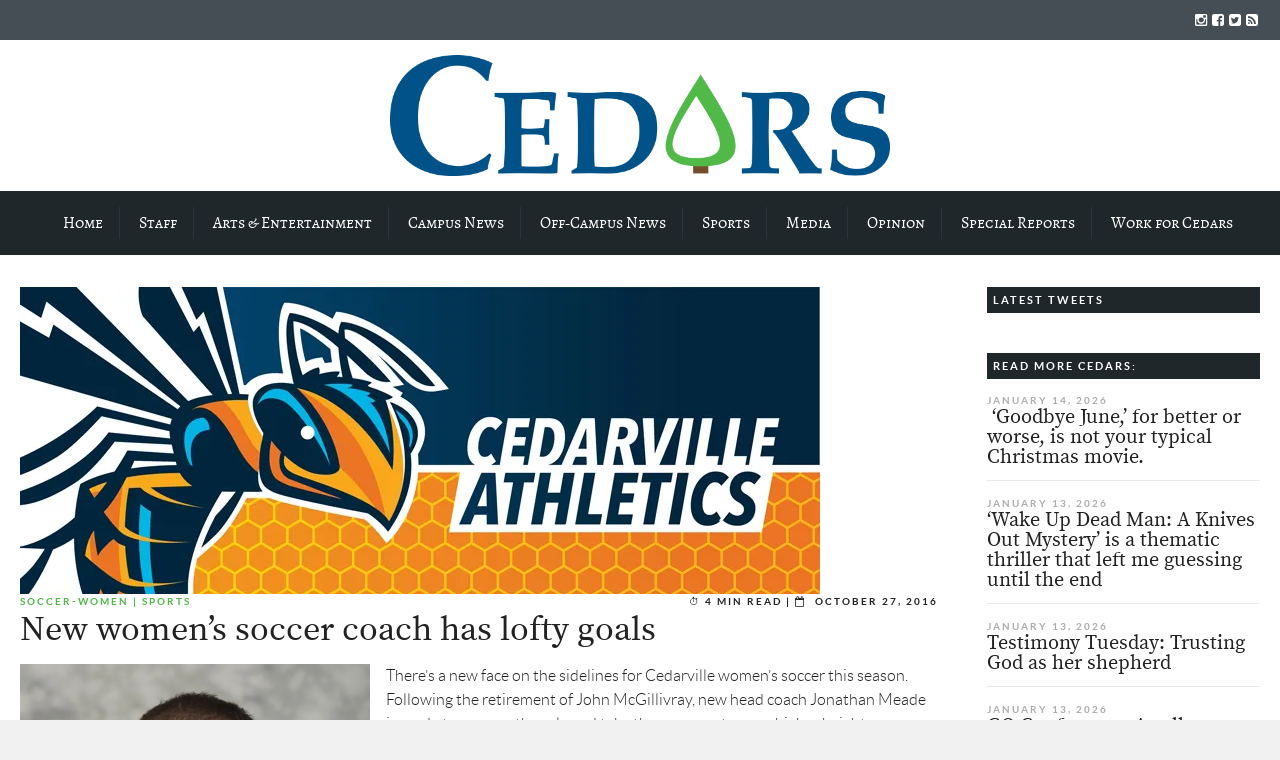

--- FILE ---
content_type: text/css
request_url: https://cedars.cedarville.edu/wp/wp-content/themes/scene/css/royalslider-custom-skins/scene-default/scene-default.css?ver=3.4.3
body_size: 2919
content:
/******************************
*
*  RoyalSlider Default Skin 
*
*    1. Arrows 
*    2. Bullets
*    3. Thumbnails
*    4. Tabs
*    5. Fullscreen button
*    6. Play/close video button
*    7. Preloader
*    8. Caption
*    
*  Sprite: 'scene-default.png'
*  Feel free to edit anything
*  If you don't some part - just delete it
* 
******************************/


/* Background */
.sceneDefault,
.sceneDefault .rsOverflow,
.sceneDefault .rsSlide,
.sceneDefault .rsVideoFrameHolder,
.sceneDefault .rsThumbs {

}




/***************
*
*  1. Arrows
*
****************/

.sceneDefault .rsArrow {
	height: 100%;
	width: 44px;
	position: absolute;
	display: block;
	cursor: pointer;
	z-index: 21;
}
.sceneDefault.rsVer .rsArrow {
	width: 100%;
	height: 44px;
	
}
.sceneDefault.rsVer .rsArrowLeft { top: 0; left: 0; }
.sceneDefault.rsVer .rsArrowRight { bottom: 0;  left: 0; }

.sceneDefault.rsHor .rsArrowLeft { left: 0; top: 0; }
.sceneDefault.rsHor .rsArrowRight { right: 0; top:0; }


/*
.sceneDefault .rsArrowIcn {		
	width: 32px;
	height: 32px;
	top: 50%;
	left: 50%;
	margin-top:-16px;	
	margin-left: -16px;

	position: absolute;	
	cursor: pointer;	
	background: url('scene-default.png');

	background-color: #000;
	background-color: rgba(0,0,0,0.75);
	*background-color: #000;
	
	border-radius: 2px;
}
*/

/*
.sceneDefault.rsHor .rsArrowLeft .rsArrowIcn { background-position: -64px -32px; }
.sceneDefault.rsHor .rsArrowRight .rsArrowIcn { background-position: -64px -64px; }
*/


.sceneDefault .rsArrowIcn {
	font-size: 34px;
	top: 50%;
	margin-top: -25px;
	position: absolute;
	text-shadow: none;
	cursor: pointer;  
	opacity: .5; 
	-webkit-transition: all .3s ease;
	background-color: rgba(0, 0, 0, .4);
	-webkit-border-radius: 100px;
	border-radius: 100px;
	color: #fff;
	min-width: 50px;
	min-height: 50px;
	text-align: center;
	padding-top: .25em;
	-webkit-box-sizing: border-box; 
	-moz-box-sizing: border-box; 
	box-sizing: border-box;
	-webkit-backface-visibility: hidden;
	text-decoration: none;
	padding-top: 0px;
	font-family: "FontAwesome";
}


.sceneDefault .rsArrowIcn:hover {
	background-color: rgba(0,0,0,0.9);
}

.sceneDefault.rsHor .rsArrowLeft .rsArrowIcn{
	margin-left: 10px;
}

.sceneDefault.rsHor .rsArrowLeft .rsArrowIcn:before { 
	content: "";
	top: 0;
}

.sceneDefault.rsHor .rsArrowRight .rsArrowIcn{
	margin-left: -16px;
}

.sceneDefault.rsHor .rsArrowRight .rsArrowIcn:before { 
	content: "";
	top: 0;
	padding-left: 3px;
}



.sceneDefault.rsVer .rsArrowLeft .rsArrowIcn { background-position: -96px -32px; }
.sceneDefault.rsVer .rsArrowRight .rsArrowIcn { background-position: -96px -64px; }

.sceneDefault .rsArrowDisabled .rsArrowIcn { opacity: .2; filter: alpha(opacity=20);  *display: none; }


/***************
*
*  2. Bullets
*
****************/

.sceneDefault .rsBullets {
	position: absolute;
	z-index: 35;
	left: 0;
	bottom: 0;
	width: 100%;
	height: auto;
	margin: 0 auto; 

	background: #000;
	background: rgba(0,0,0,0.75);

	text-align: center;
	line-height: 8px;
	overflow: hidden;
}
.sceneDefault .rsBullets * {
	-webkit-box-sizing: content-box;
	-moz-box-sizing: content-box;
	box-sizing: content-box;
}
.sceneDefault .rsBullet {
	width: 8px;
	height: 8px;
	display: inline-block;
	*display:inline; 
	*zoom:1;
	padding: 6px 5px 6px;
}
.sceneDefault .rsBullet span {
	display: block;
	width: 8px;
	height: 8px;
	border-radius: 50%;
	background: #777;
	background: rgba(255,255,255,0.5);
}
.sceneDefault .rsBullet.rsNavSelected span {
	background-color: #FFF;
}





/***************
*
*  3. Thumbnails
*
****************/

.sceneDefault .rsThumbsHor {
	width: 100%;

}
.sceneDefault .rsThumbsVer {
	width: 96px;
	height: 100%;
	position: absolute;
	top: 0;
	right: 0;
}
.sceneDefault.rsWithThumbsHor .rsThumbsContainer {
	position: relative;
	height: 100%;
}
.sceneDefault.rsWithThumbsVer .rsThumbsContainer {
	position: relative;
	width: 100%;
}
.sceneDefault .rsThumb {
	float: left;
	overflow: hidden;
	width: 96px;
	height: 72px;
}
.sceneDefault .rsThumb img {
	width: 100%;
	height: 100%;
}

.sceneDefault .rsTmb {
	display: block;
}

/* Thumbnails with text */
.sceneDefault .rsTmb h5 {
	font-size: 16px;
	margin: 0;
	padding: 0;
	line-height: 20px;
	color: #FFF;
}
.sceneDefault .rsTmb span {
	color: #DDD;
	margin: 0;
	padding: 0;
	font-size: 13px;
	line-height: 18px;
}



/* Thumbnails arrow icons */
.sceneDefault .rsThumbsArrow {
	height: 100%;
	width: 20px;
	position: absolute;
	display: block;
	cursor: pointer;	
	z-index: 21;	
	background: #000;
	background: rgba(0,0,0,0.75);
}
.sceneDefault .rsThumbsArrow:hover {
	background: rgba(0,0,0,0.9);
}
.sceneDefault.rsWithThumbsVer .rsThumbsArrow {
	width: 100%;
	height: 20px;
}
.sceneDefault.rsWithThumbsVer .rsThumbsArrowLeft { top: 0; left: 0; }
.sceneDefault.rsWithThumbsVer .rsThumbsArrowRight { bottom: 0;  left: 0; }

.sceneDefault.rsWithThumbsHor .rsThumbsArrowLeft { left: 0; top: 0; }
.sceneDefault.rsWithThumbsHor .rsThumbsArrowRight { right: 0; top:0; }

.sceneDefault .rsThumbsArrowIcn {		
	width: 16px;
	height: 16px;
	top: 50%;
	left: 50%;
	margin-top:-8px;	
	margin-left: -8px;
	position: absolute;	
	cursor: pointer;	
	background: url('scene-default.png');
}

.sceneDefault.rsWithThumbsHor .rsThumbsArrowLeft .rsThumbsArrowIcn { background-position: -128px -32px; }
.sceneDefault.rsWithThumbsHor .rsThumbsArrowRight .rsThumbsArrowIcn { background-position: -128px -48px; }

.sceneDefault.rsWithThumbsVer .rsThumbsArrowLeft .rsThumbsArrowIcn { background-position: -144px -32px; }
.sceneDefault.rsWithThumbsVer .rsThumbsArrowRight .rsThumbsArrowIcn { background-position: -144px -48px; }

.sceneDefault .rsThumbsArrowDisabled { display: none !important; }

/* Thumbnails resizing on smaller screens */
@media screen and (min-width: 0px) and (max-width: 800px) {
	.sceneDefault .rsThumb {
		width: 59px;
		height: 44px;
	}
	.sceneDefault .rsThumbsHor {
		height: 44px;
	}
	.sceneDefault .rsThumbsVer {
		width: 59px;
	}
}




/***************
*
*  4. Tabs
*
****************/

.sceneDefault .rsTabs {
	width: 100%;
	height: auto;
	margin: 0 auto;
	text-align:center;
	overflow: hidden; padding-top: 12px; position: relative;
}
.sceneDefault .rsTab {
	display: inline-block;
	cursor: pointer;
	text-align: center;
	height: auto;
	width: auto;
	color: #333;
	padding: 5px 13px 6px;
	min-width: 72px;
	border: 1px solid #D9D9DD;
	border-right: 1px solid #f5f5f5;
	text-decoration: none;

	background-color: #FFF;
	background-image: -webkit-linear-gradient(top, #fefefe, #f4f4f4); 
	background-image:    -moz-linear-gradient(top, #fefefe, #f4f4f4);
	background-image:         linear-gradient(to bottom, #fefefe, #f4f4f4);

	-webkit-box-shadow: inset 1px 0 0 #fff;
	box-shadow: inset 1px 0 0 #fff;

	*display:inline; 
	*zoom:1;
}
.sceneDefault .rsTab:first-child {
	-webkit-border-top-left-radius: 4px;
	border-top-left-radius: 4px;
	-webkit-border-bottom-left-radius: 4px;
	border-bottom-left-radius: 4px;
}
.sceneDefault .rsTab:last-child { 
	-webkit-border-top-right-radius: 4px;
	border-top-right-radius: 4px;
	-webkit-border-bottom-right-radius: 4px;
	border-bottom-right-radius: 4px;

	border-right:  1px solid #cfcfcf;
}
.sceneDefault .rsTab:active { 
	border: 1px solid #D9D9DD;   
	background-color: #f4f4f4;
	box-shadow:  0 1px 4px rgba(0, 0, 0, 0.2) inset;
}
.sceneDefault .rsTab.rsNavSelected { 
	color: #FFF;
	border: 1px solid #999;
	text-shadow: 1px 1px #838383;
	box-shadow: 0 1px 9px rgba(102, 102, 102, 0.65) inset;
	background: #ACACAC;
	background-image: -webkit-linear-gradient(top, #ACACAC, #BBB);
	background-image: -moz-llinear-gradient(top, #ACACAC, #BBB);
	background-image: linear-gradient(to bottom, #ACACAC, #BBB);
}





/***************
*
*  5. Fullscreen button
*
****************/

.sceneDefault .rsFullscreenBtn {
	right: 0;
	top: 0;
	width: 44px;
	height: 44px;
	z-index: 22;
	display: block;
	position: absolute;
	cursor: pointer;
	
}
.sceneDefault .rsFullscreenIcn {
	display: block;
	margin: 6px;
	width: 32px;
	height: 32px;

	background: url('scene-default.png') 0 0;
	background-color: #000;
	background-color: rgba(0,0,0,0.75);
	*background-color: #000;
	border-radius: 2px;

}
.sceneDefault .rsFullscreenIcn:hover {
	background-color: rgba(0,0,0,0.9);
}
.sceneDefault.rsFullscreen .rsFullscreenIcn {
	background-position: -32px 0;
}





/***************
*
*  6. Play/close video button
*
****************/

.sceneDefault .rsPlayBtn {
	-webkit-tap-highlight-color:rgba(0,0,0,0.3);
	width:64px;
	height:64px;
	margin-left:-32px;
	margin-top:-32px;
	cursor: pointer;
}
.sceneDefault .rsPlayBtnIcon {
	width:64px;
	display:block;
	height:64px;
	-webkit-border-radius: 4px;
	border-radius: 4px;
	
	-webkit-transition: .3s;
	-moz-transition: .3s;
	transition: .3s;

	background:url(scene-default.png) no-repeat 0 -32px;
	background-color: #000;
	background-color: rgba(0,0,0,0.75);
	*background-color: #000;
}
.sceneDefault .rsPlayBtn:hover .rsPlayBtnIcon {
	background-color: rgba(0,0,0,0.9);
}
.sceneDefault .rsBtnCenterer {
	position:absolute;
	left:50%;
	top:50%;
}
.sceneDefault .rsCloseVideoBtn {
	right: 0;
	top: 0;
	width: 44px;
	height: 44px;
	z-index: 500;
	position: absolute;
	cursor: pointer;
	-webkit-backface-visibility: hidden;
	-webkit-transform: translateZ(0);
	
}
.sceneDefault .rsCloseVideoBtn.rsiOSBtn {
	top: -38px;
	right: -6px;
}

.sceneDefault .rsCloseVideoIcn {
	margin: 6px;
	width: 32px;
	height: 32px;
	background: url('scene-default.png') -64px 0;
	background-color: #000;
	background-color: rgba(0,0,0,0.75);
	*background-color: #000;
}
.sceneDefault .rsCloseVideoIcn:hover {
	background-color: rgba(0,0,0,0.9);
}



/***************
*
*  7. Preloader
*
****************/

.sceneDefault .rsPreloader {
	width:20px;
	height:20px;
	background-image:url(../preloaders/preloader-white.gif);

	left:50%;
	top:50%;
	margin-left:-10px;
	margin-top:-10px;	
}




/***************
*
*  8. Global caption
*
****************/
.sceneDefault .rsGCaption {
	position: absolute;
	float: none;
	bottom: 6px;
	left: 6px;
	text-align: left;

	background: rgb(0, 0, 0);
    background: rgba(0, 0, 0, 0.75);

	color: #FFF;
	padding: 2px 8px;
	width: auto;
	font-size: 12px;
	border-radius: 2px;
}





/* ==========================================================================
   01. CANON SLIDER 1
   ========================================================================== */
   
.Canon_Slider_1 .canon_rst_1 .feat-title{
	display: table-cell;
	left: 0;
	bottom: 0;
}

.Canon_Slider_1 .canon_rst_1 .feat-title a{
	text-decoration: none;
}

.Canon_Slider_1 .canon_rst_1 img{
	margin: 0!important;
}

.Canon_Slider_1 .rsThumbsVer{
	width: 25%;
}

.Canon_Slider_1 .rsThumb{
	-webkit-box-sizing: border-box; 
	-moz-box-sizing: border-box; 
	box-sizing: border-box;
	width: 100%;
	height: 90px;
	border-bottom-style: solid;
	border-bottom-width: 1px;
	border-right-style: solid;
	border-right-width: 1px;
	position: relative;
	cursor: pointer;
}

.Canon_Slider_1 .rsThumb:first-child{
	border-top-style: solid;
	border-top-width: 1px;
}

.Canon_Slider_1 .rsThumb img{
	opacity: .7;
	filter: alpha(opacity=70);
	-webkit-transition: all 150ms ease-in-out;
	-moz-transition: all 150ms ease-in-out;
	-ms-transition: all 150ms ease-in-out;
	-o-transition: all 150ms ease-in-out;
	transition: all 150ms ease-in-out;
	-webkit-transform: rotate(0);
	-moz-transform: rotate(0);
	transform: rotate(0);
	cursor: pointer;
}

.Canon_Slider_1 .rsThumb.rsNavSelected img, .Canon_Slider_1 .rsThumb:hover img {
	opacity: 1;
	filter: alpha(opacity=100);
}

.canon_rst_1_thumb_title h3{
	margin: 0;
	cursor: pointer;
}

.canon_rst_1_thumb_title h6{
	font-size: 8px;	
}

.rsNavItem.rsThumb .rsTmb{
	padding: 10px;	
}

.rsNavItem.rsThumb .rsTmb:first-child{
	float: left;
}

.Canon_Slider_1  .rsNavItem.rsThumb .rsTmb:first-child img{
	max-width: 70px;
	max-height: 70px;
}

.Canon_Slider_1 .rsTmb.rate-tab.rate-small {
	display: inline-block;
    left: 10px;
    line-height: 12px;
    padding: 4px;
    position: absolute;
    top: 59px;
}

.Canon_Slider_1 .rsThumb.rsNavSelected{

}

@media only screen and (max-width: 768px) {
	.Canon_Slider_1 .rsNavItem.rsThumb .rsTmb:first-child, .Canon_Slider_1 .rsTmb.rate-tab.rate-small{
		display: none;	
	}
	.Canon_Slider_1 .rsThumbsVer{
		width: 35%;
	}
	.Canon_Slider_1{
		max-height: 300px;
	}
}

@media only screen and (max-width: 480px) {
	.Canon_Slider_1 .rsNavItem.rsThumb .rsTmb .meta, .Canon_Slider_1 .rsThumbsVer {
		display: none;	
	}
	.Canon_Slider_1 .rsThumbsVer{
		width: 0%;
	}
	.Canon_Slider_1{
		max-height: 220px;
	}
}





/* ==========================================================================
   02. CANON SLIDER 2
   ========================================================================== */

.Canon_Slider_2 .canon_rst_2 .feat-title{
	left: 0;
	bottom: 0;
}

.Canon_Slider_2 .canon_rst_2 .feat-title a{
	text-decoration: none;
}

.feat-contents{
	margin-top: 10px;
	line-height: 140%;
}

.Canon_Slider_2 .rsThumbsVer{
	width: 120px;
}


.Canon_Slider_2 .rsThumb{
	-webkit-box-sizing: border-box; 
	-moz-box-sizing: border-box; 
	box-sizing: border-box;
	width: 100%;
	height: 120px;
	border-bottom-style: solid;
	border-bottom-width: 1px;
	border-right-style: solid;
	border-right-width: 1px;
	border-left-style: solid;
	border-left-width: 1px;
	position: relative;
	
}

.Canon_Slider_2 .rsNavItem.rsThumb .rsTmb{
	cursor: pointer;
}

.Canon_Slider_2 .rsThumb{
	opacity: .7;
	filter: alpha(opacity=70);
	-webkit-transition: all 150ms ease-in-out;
	-moz-transition: all 150ms ease-in-out;
	-ms-transition: all 150ms ease-in-out;
	-o-transition: all 150ms ease-in-out;
	transition: all 150ms ease-in-out;
	
}

.Canon_Slider_2 .rsThumb.rsNavSelected, .Canon_Slider_2 .rsThumb:hover  {
	opacity: 1;
	filter: alpha(opacity=100);
}

.Canon_Slider_2 .rsTmb.rate-tab.rate-small {
	display: inline-block;
    left: 10px;
    line-height: 12px;
    padding: 4px;
    position: absolute;
    bottom: 11px;
}

@media only screen and (max-width: 480px) {
	.Canon_Slider_2 .feat-contents{
		display: none;
	}
	.Canon_Slider_2{
		max-height: 220px;
	}
	.Canon_Slider_2 .rsThumbsVer{
		width: 75px;
	}
	.Canon_Slider_2 .rsThumb{
		height: 75px;

		
	}
}



/* ==========================================================================
   03. CANON SLIDER 3
   ========================================================================== */

.Canon_Slider_3 a{
	text-decoration: none;
}

.Canon_Slider_3 .feat-title-container-2{
	position: absolute;
	display: block;
	right: 40px;
	bottom: 40px;
	width: 30%;
}

.Canon_Slider_3 .feat-title-container-2 .rate-tab{
	display: inline-block;
	float: right;
	margin-right: -16px;
	margin-top: -12px;	
}

.Canon_Slider_3 .rsThumbs .rsThumb{
	max-width: 30%;
	width: 350px;
}

.Canon_Slider_3 .rsThumb .rsTmb:first-child{
	max-width: 50px;
}

.canon_rst_3_thumb_title h3{
	margin: 0;
}

.canon_rst_3_thumb_title h6{
	font-size: 8px;	
}

.Canon_Slider_3 .rsTmb.rate-tab.rate-small {
	display: inline-block;
    left: 10px;
    line-height: 12px;
    padding: 4px;
    position: absolute;
    top: 39px;
}

.Canon_Slider_3 .rsThumbsHor{
	height: 72px;
	border-bottom-style: solid;
	border-bottom-width: 1px;
}

.Canon_Slider_3 .rsThumb{
	-webkit-box-sizing: border-box; 
	-moz-box-sizing: border-box; 
	box-sizing: border-box;
	width: 100%;
	height: 120px;
	border-right-style: solid;
	border-right-width: 1px;
	position: relative;
	cursor: pointer;
}

.Canon_Slider_3 .rsThumb *{
	cursor: pointer;
}

.Canon_Slider_3 .rsThumbsHor .meta{
	height: 12px;
	overflow-y: hidden;
}

@media only screen and (max-width: 980px){
	.Canon_Slider_3 .feat-title-container-2{
		width: 40%;
	}
}


@media only screen and (max-width: 768px) {
	.Canon_Slider_3 .feat-title-container-2{
		left: 10px;
		width: 100%;
		bottom: 10px;
	}
	
	.Canon_Slider_3 .feat-contents, .Canon_Slider_3 .feat-title-container-2 .rate-tab{
		display: none;
	}
}



/* ==========================================================================
   04. CANON SLIDER 4
   ========================================================================== */

.Canon_Slider_4 a{
	text-decoration: none;
}


@media only screen and (max-width: 480px) {
	.Canon_Slider_1{
		max-height: 300px;
	}
	
	.Canon_Slider_4 .feat-contents{
			display: none;
	}

}

